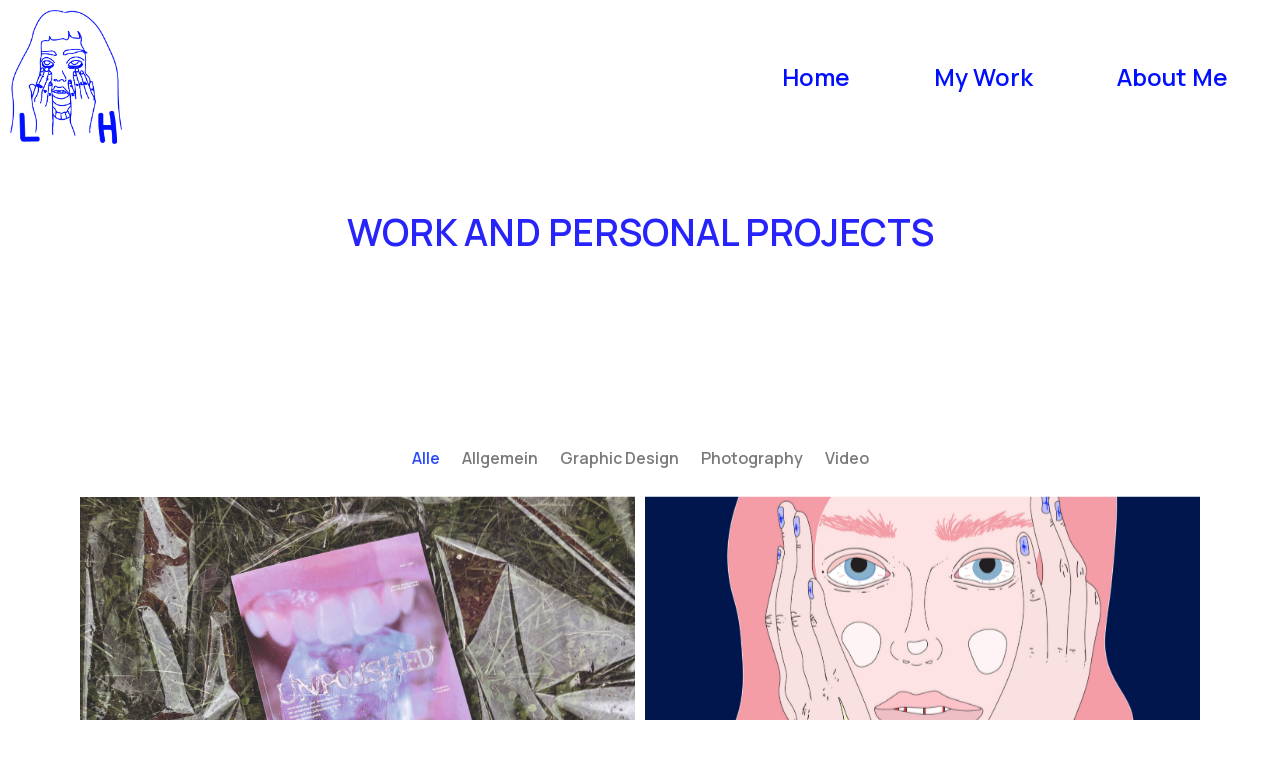

--- FILE ---
content_type: text/html; charset=UTF-8
request_url: https://www.leahaas.at/category/video/
body_size: 58852
content:
<!doctype html>
<html lang="de">
<head>
	<meta charset="UTF-8">
		<meta name="viewport" content="width=device-width, initial-scale=1">
	<link rel="profile" href="https://gmpg.org/xfn/11">
	<title>Video &#8211; Lea Haas</title>
<meta name='robots' content='max-image-preview:large' />
<link rel="alternate" type="application/rss+xml" title="Lea Haas &raquo; Feed" href="https://www.leahaas.at/feed/" />
<link rel="alternate" type="application/rss+xml" title="Lea Haas &raquo; Kommentar-Feed" href="https://www.leahaas.at/comments/feed/" />
<link rel="alternate" type="application/rss+xml" title="Lea Haas &raquo; Video Kategorie-Feed" href="https://www.leahaas.at/category/video/feed/" />
<style id='wp-img-auto-sizes-contain-inline-css'>
img:is([sizes=auto i],[sizes^="auto," i]){contain-intrinsic-size:3000px 1500px}
/*# sourceURL=wp-img-auto-sizes-contain-inline-css */
</style>
<style id='wp-emoji-styles-inline-css'>

	img.wp-smiley, img.emoji {
		display: inline !important;
		border: none !important;
		box-shadow: none !important;
		height: 1em !important;
		width: 1em !important;
		margin: 0 0.07em !important;
		vertical-align: -0.1em !important;
		background: none !important;
		padding: 0 !important;
	}
/*# sourceURL=wp-emoji-styles-inline-css */
</style>
<link rel='stylesheet' id='wp-block-library-css' href='https://www.leahaas.at/wp-includes/css/dist/block-library/style.min.css?ver=6.9' media='all' />
<style id='global-styles-inline-css'>
:root{--wp--preset--aspect-ratio--square: 1;--wp--preset--aspect-ratio--4-3: 4/3;--wp--preset--aspect-ratio--3-4: 3/4;--wp--preset--aspect-ratio--3-2: 3/2;--wp--preset--aspect-ratio--2-3: 2/3;--wp--preset--aspect-ratio--16-9: 16/9;--wp--preset--aspect-ratio--9-16: 9/16;--wp--preset--color--black: #000000;--wp--preset--color--cyan-bluish-gray: #abb8c3;--wp--preset--color--white: #ffffff;--wp--preset--color--pale-pink: #f78da7;--wp--preset--color--vivid-red: #cf2e2e;--wp--preset--color--luminous-vivid-orange: #ff6900;--wp--preset--color--luminous-vivid-amber: #fcb900;--wp--preset--color--light-green-cyan: #7bdcb5;--wp--preset--color--vivid-green-cyan: #00d084;--wp--preset--color--pale-cyan-blue: #8ed1fc;--wp--preset--color--vivid-cyan-blue: #0693e3;--wp--preset--color--vivid-purple: #9b51e0;--wp--preset--gradient--vivid-cyan-blue-to-vivid-purple: linear-gradient(135deg,rgb(6,147,227) 0%,rgb(155,81,224) 100%);--wp--preset--gradient--light-green-cyan-to-vivid-green-cyan: linear-gradient(135deg,rgb(122,220,180) 0%,rgb(0,208,130) 100%);--wp--preset--gradient--luminous-vivid-amber-to-luminous-vivid-orange: linear-gradient(135deg,rgb(252,185,0) 0%,rgb(255,105,0) 100%);--wp--preset--gradient--luminous-vivid-orange-to-vivid-red: linear-gradient(135deg,rgb(255,105,0) 0%,rgb(207,46,46) 100%);--wp--preset--gradient--very-light-gray-to-cyan-bluish-gray: linear-gradient(135deg,rgb(238,238,238) 0%,rgb(169,184,195) 100%);--wp--preset--gradient--cool-to-warm-spectrum: linear-gradient(135deg,rgb(74,234,220) 0%,rgb(151,120,209) 20%,rgb(207,42,186) 40%,rgb(238,44,130) 60%,rgb(251,105,98) 80%,rgb(254,248,76) 100%);--wp--preset--gradient--blush-light-purple: linear-gradient(135deg,rgb(255,206,236) 0%,rgb(152,150,240) 100%);--wp--preset--gradient--blush-bordeaux: linear-gradient(135deg,rgb(254,205,165) 0%,rgb(254,45,45) 50%,rgb(107,0,62) 100%);--wp--preset--gradient--luminous-dusk: linear-gradient(135deg,rgb(255,203,112) 0%,rgb(199,81,192) 50%,rgb(65,88,208) 100%);--wp--preset--gradient--pale-ocean: linear-gradient(135deg,rgb(255,245,203) 0%,rgb(182,227,212) 50%,rgb(51,167,181) 100%);--wp--preset--gradient--electric-grass: linear-gradient(135deg,rgb(202,248,128) 0%,rgb(113,206,126) 100%);--wp--preset--gradient--midnight: linear-gradient(135deg,rgb(2,3,129) 0%,rgb(40,116,252) 100%);--wp--preset--font-size--small: 13px;--wp--preset--font-size--medium: 20px;--wp--preset--font-size--large: 36px;--wp--preset--font-size--x-large: 42px;--wp--preset--spacing--20: 0.44rem;--wp--preset--spacing--30: 0.67rem;--wp--preset--spacing--40: 1rem;--wp--preset--spacing--50: 1.5rem;--wp--preset--spacing--60: 2.25rem;--wp--preset--spacing--70: 3.38rem;--wp--preset--spacing--80: 5.06rem;--wp--preset--shadow--natural: 6px 6px 9px rgba(0, 0, 0, 0.2);--wp--preset--shadow--deep: 12px 12px 50px rgba(0, 0, 0, 0.4);--wp--preset--shadow--sharp: 6px 6px 0px rgba(0, 0, 0, 0.2);--wp--preset--shadow--outlined: 6px 6px 0px -3px rgb(255, 255, 255), 6px 6px rgb(0, 0, 0);--wp--preset--shadow--crisp: 6px 6px 0px rgb(0, 0, 0);}:where(.is-layout-flex){gap: 0.5em;}:where(.is-layout-grid){gap: 0.5em;}body .is-layout-flex{display: flex;}.is-layout-flex{flex-wrap: wrap;align-items: center;}.is-layout-flex > :is(*, div){margin: 0;}body .is-layout-grid{display: grid;}.is-layout-grid > :is(*, div){margin: 0;}:where(.wp-block-columns.is-layout-flex){gap: 2em;}:where(.wp-block-columns.is-layout-grid){gap: 2em;}:where(.wp-block-post-template.is-layout-flex){gap: 1.25em;}:where(.wp-block-post-template.is-layout-grid){gap: 1.25em;}.has-black-color{color: var(--wp--preset--color--black) !important;}.has-cyan-bluish-gray-color{color: var(--wp--preset--color--cyan-bluish-gray) !important;}.has-white-color{color: var(--wp--preset--color--white) !important;}.has-pale-pink-color{color: var(--wp--preset--color--pale-pink) !important;}.has-vivid-red-color{color: var(--wp--preset--color--vivid-red) !important;}.has-luminous-vivid-orange-color{color: var(--wp--preset--color--luminous-vivid-orange) !important;}.has-luminous-vivid-amber-color{color: var(--wp--preset--color--luminous-vivid-amber) !important;}.has-light-green-cyan-color{color: var(--wp--preset--color--light-green-cyan) !important;}.has-vivid-green-cyan-color{color: var(--wp--preset--color--vivid-green-cyan) !important;}.has-pale-cyan-blue-color{color: var(--wp--preset--color--pale-cyan-blue) !important;}.has-vivid-cyan-blue-color{color: var(--wp--preset--color--vivid-cyan-blue) !important;}.has-vivid-purple-color{color: var(--wp--preset--color--vivid-purple) !important;}.has-black-background-color{background-color: var(--wp--preset--color--black) !important;}.has-cyan-bluish-gray-background-color{background-color: var(--wp--preset--color--cyan-bluish-gray) !important;}.has-white-background-color{background-color: var(--wp--preset--color--white) !important;}.has-pale-pink-background-color{background-color: var(--wp--preset--color--pale-pink) !important;}.has-vivid-red-background-color{background-color: var(--wp--preset--color--vivid-red) !important;}.has-luminous-vivid-orange-background-color{background-color: var(--wp--preset--color--luminous-vivid-orange) !important;}.has-luminous-vivid-amber-background-color{background-color: var(--wp--preset--color--luminous-vivid-amber) !important;}.has-light-green-cyan-background-color{background-color: var(--wp--preset--color--light-green-cyan) !important;}.has-vivid-green-cyan-background-color{background-color: var(--wp--preset--color--vivid-green-cyan) !important;}.has-pale-cyan-blue-background-color{background-color: var(--wp--preset--color--pale-cyan-blue) !important;}.has-vivid-cyan-blue-background-color{background-color: var(--wp--preset--color--vivid-cyan-blue) !important;}.has-vivid-purple-background-color{background-color: var(--wp--preset--color--vivid-purple) !important;}.has-black-border-color{border-color: var(--wp--preset--color--black) !important;}.has-cyan-bluish-gray-border-color{border-color: var(--wp--preset--color--cyan-bluish-gray) !important;}.has-white-border-color{border-color: var(--wp--preset--color--white) !important;}.has-pale-pink-border-color{border-color: var(--wp--preset--color--pale-pink) !important;}.has-vivid-red-border-color{border-color: var(--wp--preset--color--vivid-red) !important;}.has-luminous-vivid-orange-border-color{border-color: var(--wp--preset--color--luminous-vivid-orange) !important;}.has-luminous-vivid-amber-border-color{border-color: var(--wp--preset--color--luminous-vivid-amber) !important;}.has-light-green-cyan-border-color{border-color: var(--wp--preset--color--light-green-cyan) !important;}.has-vivid-green-cyan-border-color{border-color: var(--wp--preset--color--vivid-green-cyan) !important;}.has-pale-cyan-blue-border-color{border-color: var(--wp--preset--color--pale-cyan-blue) !important;}.has-vivid-cyan-blue-border-color{border-color: var(--wp--preset--color--vivid-cyan-blue) !important;}.has-vivid-purple-border-color{border-color: var(--wp--preset--color--vivid-purple) !important;}.has-vivid-cyan-blue-to-vivid-purple-gradient-background{background: var(--wp--preset--gradient--vivid-cyan-blue-to-vivid-purple) !important;}.has-light-green-cyan-to-vivid-green-cyan-gradient-background{background: var(--wp--preset--gradient--light-green-cyan-to-vivid-green-cyan) !important;}.has-luminous-vivid-amber-to-luminous-vivid-orange-gradient-background{background: var(--wp--preset--gradient--luminous-vivid-amber-to-luminous-vivid-orange) !important;}.has-luminous-vivid-orange-to-vivid-red-gradient-background{background: var(--wp--preset--gradient--luminous-vivid-orange-to-vivid-red) !important;}.has-very-light-gray-to-cyan-bluish-gray-gradient-background{background: var(--wp--preset--gradient--very-light-gray-to-cyan-bluish-gray) !important;}.has-cool-to-warm-spectrum-gradient-background{background: var(--wp--preset--gradient--cool-to-warm-spectrum) !important;}.has-blush-light-purple-gradient-background{background: var(--wp--preset--gradient--blush-light-purple) !important;}.has-blush-bordeaux-gradient-background{background: var(--wp--preset--gradient--blush-bordeaux) !important;}.has-luminous-dusk-gradient-background{background: var(--wp--preset--gradient--luminous-dusk) !important;}.has-pale-ocean-gradient-background{background: var(--wp--preset--gradient--pale-ocean) !important;}.has-electric-grass-gradient-background{background: var(--wp--preset--gradient--electric-grass) !important;}.has-midnight-gradient-background{background: var(--wp--preset--gradient--midnight) !important;}.has-small-font-size{font-size: var(--wp--preset--font-size--small) !important;}.has-medium-font-size{font-size: var(--wp--preset--font-size--medium) !important;}.has-large-font-size{font-size: var(--wp--preset--font-size--large) !important;}.has-x-large-font-size{font-size: var(--wp--preset--font-size--x-large) !important;}
/*# sourceURL=global-styles-inline-css */
</style>

<style id='classic-theme-styles-inline-css'>
/*! This file is auto-generated */
.wp-block-button__link{color:#fff;background-color:#32373c;border-radius:9999px;box-shadow:none;text-decoration:none;padding:calc(.667em + 2px) calc(1.333em + 2px);font-size:1.125em}.wp-block-file__button{background:#32373c;color:#fff;text-decoration:none}
/*# sourceURL=/wp-includes/css/classic-themes.min.css */
</style>
<link rel='stylesheet' id='c4wp-public-css' href='https://www.leahaas.at/wp-content/plugins/wp-captcha//assets/css/c4wp-public.css?ver=6.9' media='all' />
<link rel='stylesheet' id='hello-elementor-css' href='https://www.leahaas.at/wp-content/themes/hello-elementor/style.min.css?ver=2.6.1' media='all' />
<link rel='stylesheet' id='hello-elementor-theme-style-css' href='https://www.leahaas.at/wp-content/themes/hello-elementor/theme.min.css?ver=2.6.1' media='all' />
<link rel='stylesheet' id='elementor-frontend-css' href='https://www.leahaas.at/wp-content/plugins/elementor/assets/css/frontend-lite.min.css?ver=3.9.2' media='all' />
<link rel='stylesheet' id='elementor-post-151-css' href='https://www.leahaas.at/wp-content/uploads/elementor/css/post-151.css?ver=1673266189' media='all' />
<link rel='stylesheet' id='elementor-icons-css' href='https://www.leahaas.at/wp-content/plugins/elementor/assets/lib/eicons/css/elementor-icons.min.css?ver=5.16.0' media='all' />
<link rel='stylesheet' id='elementor-pro-css' href='https://www.leahaas.at/wp-content/plugins/elementor-pro/assets/css/frontend-lite.min.css?ver=3.9.2' media='all' />
<link rel='stylesheet' id='elementor-global-css' href='https://www.leahaas.at/wp-content/uploads/elementor/css/global.css?ver=1673266189' media='all' />
<link rel='stylesheet' id='elementor-post-232-css' href='https://www.leahaas.at/wp-content/uploads/elementor/css/post-232.css?ver=1673266189' media='all' />
<link rel='stylesheet' id='elementor-post-429-css' href='https://www.leahaas.at/wp-content/uploads/elementor/css/post-429.css?ver=1673267045' media='all' />
<link rel='stylesheet' id='elementor-post-400-css' href='https://www.leahaas.at/wp-content/uploads/elementor/css/post-400.css?ver=1685096864' media='all' />
<link rel='stylesheet' id='google-fonts-1-css' href='https://fonts.googleapis.com/css?family=Roboto%3A100%2C100italic%2C200%2C200italic%2C300%2C300italic%2C400%2C400italic%2C500%2C500italic%2C600%2C600italic%2C700%2C700italic%2C800%2C800italic%2C900%2C900italic%7CRoboto+Slab%3A100%2C100italic%2C200%2C200italic%2C300%2C300italic%2C400%2C400italic%2C500%2C500italic%2C600%2C600italic%2C700%2C700italic%2C800%2C800italic%2C900%2C900italic%7CManrope%3A100%2C100italic%2C200%2C200italic%2C300%2C300italic%2C400%2C400italic%2C500%2C500italic%2C600%2C600italic%2C700%2C700italic%2C800%2C800italic%2C900%2C900italic%7COverpass%3A100%2C100italic%2C200%2C200italic%2C300%2C300italic%2C400%2C400italic%2C500%2C500italic%2C600%2C600italic%2C700%2C700italic%2C800%2C800italic%2C900%2C900italic&#038;display=swap&#038;ver=6.9' media='all' />
<link rel='stylesheet' id='elementor-icons-shared-0-css' href='https://www.leahaas.at/wp-content/plugins/elementor/assets/lib/font-awesome/css/fontawesome.min.css?ver=5.15.3' media='all' />
<link rel='stylesheet' id='elementor-icons-fa-solid-css' href='https://www.leahaas.at/wp-content/plugins/elementor/assets/lib/font-awesome/css/solid.min.css?ver=5.15.3' media='all' />
<link rel='stylesheet' id='elementor-icons-fa-brands-css' href='https://www.leahaas.at/wp-content/plugins/elementor/assets/lib/font-awesome/css/brands.min.css?ver=5.15.3' media='all' />
<link rel="preconnect" href="https://fonts.gstatic.com/" crossorigin><script src="https://www.leahaas.at/wp-includes/js/jquery/jquery.min.js?ver=3.7.1" id="jquery-core-js"></script>
<script src="https://www.leahaas.at/wp-includes/js/jquery/jquery-migrate.min.js?ver=3.4.1" id="jquery-migrate-js"></script>
<script src="https://www.leahaas.at/wp-content/plugins/wp-captcha//assets/js/c4wp-public.js?ver=6.9" id="c4wp-public-js"></script>
<link rel="EditURI" type="application/rsd+xml" title="RSD" href="https://www.leahaas.at/xmlrpc.php?rsd" />
<meta name="generator" content="WordPress 6.9" />
<link rel="icon" href="https://www.leahaas.at/wp-content/uploads/2022/12/Asset-2@3x-2-150x150.png" sizes="32x32" />
<link rel="icon" href="https://www.leahaas.at/wp-content/uploads/2022/12/Asset-2@3x-2.png" sizes="192x192" />
<link rel="apple-touch-icon" href="https://www.leahaas.at/wp-content/uploads/2022/12/Asset-2@3x-2.png" />
<meta name="msapplication-TileImage" content="https://www.leahaas.at/wp-content/uploads/2022/12/Asset-2@3x-2.png" />
<link rel='stylesheet' id='e-animations-css' href='https://www.leahaas.at/wp-content/plugins/elementor/assets/lib/animations/animations.min.css?ver=3.9.2' media='all' />
</head>
<body class="archive category category-video category-25 wp-custom-logo wp-theme-hello-elementor elementor-default elementor-template-full-width elementor-kit-151 elementor-page-400">


<a class="skip-link screen-reader-text" href="#content">
	Zum Inhalt wechseln</a>

		<div data-elementor-type="header" data-elementor-id="232" class="elementor elementor-232 elementor-location-header">
								<section class="elementor-section elementor-top-section elementor-element elementor-element-e605eb0 elementor-section-height-min-height elementor-section-boxed elementor-section-height-default elementor-section-items-middle" data-id="e605eb0" data-element_type="section">
						<div class="elementor-container elementor-column-gap-default">
					<div class="elementor-column elementor-col-50 elementor-top-column elementor-element elementor-element-485d9c7" data-id="485d9c7" data-element_type="column">
			<div class="elementor-widget-wrap elementor-element-populated">
								<div class="elementor-element elementor-element-ca7dffa elementor-widget elementor-widget-theme-site-logo elementor-widget-image" data-id="ca7dffa" data-element_type="widget" data-widget_type="theme-site-logo.default">
				<div class="elementor-widget-container">
			<style>/*! elementor - v3.9.2 - 21-12-2022 */
.elementor-widget-image{text-align:center}.elementor-widget-image a{display:inline-block}.elementor-widget-image a img[src$=".svg"]{width:48px}.elementor-widget-image img{vertical-align:middle;display:inline-block}</style>													<a href="https://www.leahaas.at">
							<img width="349" height="419" src="https://www.leahaas.at/wp-content/uploads/2022/12/Asset-2@3x-2.png" class="attachment-full size-full wp-image-824" alt="" srcset="https://www.leahaas.at/wp-content/uploads/2022/12/Asset-2@3x-2.png 349w, https://www.leahaas.at/wp-content/uploads/2022/12/Asset-2@3x-2-250x300.png 250w" sizes="(max-width: 349px) 100vw, 349px" />								</a>
															</div>
				</div>
					</div>
		</div>
				<div class="elementor-column elementor-col-50 elementor-top-column elementor-element elementor-element-7db7a4e" data-id="7db7a4e" data-element_type="column">
			<div class="elementor-widget-wrap elementor-element-populated">
								<div class="elementor-element elementor-element-82d2969 elementor-nav-menu__align-right elementor-nav-menu--dropdown-tablet elementor-nav-menu__text-align-aside elementor-nav-menu--toggle elementor-nav-menu--burger elementor-widget elementor-widget-nav-menu" data-id="82d2969" data-element_type="widget" data-settings="{&quot;layout&quot;:&quot;horizontal&quot;,&quot;submenu_icon&quot;:{&quot;value&quot;:&quot;&lt;i class=\&quot;fas fa-caret-down\&quot;&gt;&lt;\/i&gt;&quot;,&quot;library&quot;:&quot;fa-solid&quot;},&quot;toggle&quot;:&quot;burger&quot;}" data-widget_type="nav-menu.default">
				<div class="elementor-widget-container">
			<link rel="stylesheet" href="https://www.leahaas.at/wp-content/plugins/elementor-pro/assets/css/widget-nav-menu.min.css">			<nav migration_allowed="1" migrated="0" class="elementor-nav-menu--main elementor-nav-menu__container elementor-nav-menu--layout-horizontal e--pointer-none">
				<ul id="menu-1-82d2969" class="elementor-nav-menu"><li class="menu-item menu-item-type-post_type menu-item-object-page menu-item-home menu-item-266"><a href="https://www.leahaas.at/" class="elementor-item">Home</a></li>
<li class="menu-item menu-item-type-post_type menu-item-object-page current_page_parent menu-item-265"><a href="https://www.leahaas.at/my-work/" class="elementor-item">My Work</a></li>
<li class="menu-item menu-item-type-post_type menu-item-object-page menu-item-264"><a href="https://www.leahaas.at/about-me/" class="elementor-item">About Me</a></li>
</ul>			</nav>
					<div class="elementor-menu-toggle" role="button" tabindex="0" aria-label="Menü Umschalter" aria-expanded="false">
			<i aria-hidden="true" role="presentation" class="elementor-menu-toggle__icon--open eicon-menu-bar"></i><i aria-hidden="true" role="presentation" class="elementor-menu-toggle__icon--close eicon-close"></i>			<span class="elementor-screen-only">Menü</span>
		</div>
					<nav class="elementor-nav-menu--dropdown elementor-nav-menu__container" aria-hidden="true">
				<ul id="menu-2-82d2969" class="elementor-nav-menu"><li class="menu-item menu-item-type-post_type menu-item-object-page menu-item-home menu-item-266"><a href="https://www.leahaas.at/" class="elementor-item" tabindex="-1">Home</a></li>
<li class="menu-item menu-item-type-post_type menu-item-object-page current_page_parent menu-item-265"><a href="https://www.leahaas.at/my-work/" class="elementor-item" tabindex="-1">My Work</a></li>
<li class="menu-item menu-item-type-post_type menu-item-object-page menu-item-264"><a href="https://www.leahaas.at/about-me/" class="elementor-item" tabindex="-1">About Me</a></li>
</ul>			</nav>
				</div>
				</div>
					</div>
		</div>
							</div>
		</section>
						</div>
				<div data-elementor-type="archive" data-elementor-id="400" class="elementor elementor-400 elementor-location-archive">
								<section class="elementor-section elementor-top-section elementor-element elementor-element-eb7c8cf elementor-section-boxed elementor-section-height-default elementor-section-height-default" data-id="eb7c8cf" data-element_type="section">
						<div class="elementor-container elementor-column-gap-default">
					<div class="elementor-column elementor-col-100 elementor-top-column elementor-element elementor-element-3cbe74c" data-id="3cbe74c" data-element_type="column">
			<div class="elementor-widget-wrap elementor-element-populated">
								<div class="elementor-element elementor-element-613f7aa elementor-widget elementor-widget-heading" data-id="613f7aa" data-element_type="widget" data-widget_type="heading.default">
				<div class="elementor-widget-container">
			<style>/*! elementor - v3.9.2 - 21-12-2022 */
.elementor-heading-title{padding:0;margin:0;line-height:1}.elementor-widget-heading .elementor-heading-title[class*=elementor-size-]>a{color:inherit;font-size:inherit;line-height:inherit}.elementor-widget-heading .elementor-heading-title.elementor-size-small{font-size:15px}.elementor-widget-heading .elementor-heading-title.elementor-size-medium{font-size:19px}.elementor-widget-heading .elementor-heading-title.elementor-size-large{font-size:29px}.elementor-widget-heading .elementor-heading-title.elementor-size-xl{font-size:39px}.elementor-widget-heading .elementor-heading-title.elementor-size-xxl{font-size:59px}</style><h2 class="elementor-heading-title elementor-size-default">WORK AND PERSONAL PROJECTS</h2>		</div>
				</div>
				<div class="elementor-element elementor-element-c8e6d33 elementor-grid-2 elementor-grid-tablet-2 elementor-grid-mobile-1 elementor-widget elementor-widget-portfolio" data-id="c8e6d33" data-element_type="widget" data-settings="{&quot;columns&quot;:&quot;2&quot;,&quot;item_ratio&quot;:{&quot;unit&quot;:&quot;px&quot;,&quot;size&quot;:0.71,&quot;sizes&quot;:[]},&quot;row_gap&quot;:{&quot;unit&quot;:&quot;px&quot;,&quot;size&quot;:10,&quot;sizes&quot;:[]},&quot;motion_fx_motion_fx_scrolling&quot;:&quot;yes&quot;,&quot;motion_fx_translateY_effect&quot;:&quot;yes&quot;,&quot;motion_fx_translateY_speed&quot;:{&quot;unit&quot;:&quot;px&quot;,&quot;size&quot;:2.6,&quot;sizes&quot;:[]},&quot;columns_tablet&quot;:&quot;2&quot;,&quot;columns_mobile&quot;:&quot;1&quot;,&quot;item_gap&quot;:{&quot;unit&quot;:&quot;px&quot;,&quot;size&quot;:&quot;&quot;,&quot;sizes&quot;:[]},&quot;motion_fx_translateY_affectedRange&quot;:{&quot;unit&quot;:&quot;%&quot;,&quot;size&quot;:&quot;&quot;,&quot;sizes&quot;:{&quot;start&quot;:0,&quot;end&quot;:100}},&quot;motion_fx_devices&quot;:[&quot;desktop&quot;,&quot;tablet&quot;,&quot;mobile&quot;]}" data-widget_type="portfolio.default">
				<div class="elementor-widget-container">
			<link rel="stylesheet" href="https://www.leahaas.at/wp-content/plugins/elementor-pro/assets/css/widget-posts.min.css">		<ul class="elementor-portfolio__filters">
			<li class="elementor-portfolio__filter elementor-active" data-filter="__all">Alle</li>
							<li class="elementor-portfolio__filter" data-filter="1">Allgemein</li>
							<li class="elementor-portfolio__filter" data-filter="23">Graphic Design</li>
							<li class="elementor-portfolio__filter" data-filter="24">Photography</li>
							<li class="elementor-portfolio__filter" data-filter="25">Video</li>
					</ul>
				<div class="elementor-portfolio elementor-grid elementor-posts-container">
				<article class="elementor-portfolio-item elementor-post elementor-filter-1 post-1011 post type-post status-publish format-standard has-post-thumbnail hentry category-allgemein">
			<a class="elementor-post__thumbnail__link" href="https://www.leahaas.at/un-polished-2/">
				<div class="elementor-portfolio-item__img elementor-post__thumbnail">
			<img width="2560" height="1975" src="https://www.leahaas.at/wp-content/uploads/2025/01/FH_JOANNEUM_IND20_Lea-Haas_Bachelorarbeit_UnPolished_08-scaled.jpg" class="attachment-full size-full wp-image-992" alt="" srcset="https://www.leahaas.at/wp-content/uploads/2025/01/FH_JOANNEUM_IND20_Lea-Haas_Bachelorarbeit_UnPolished_08-scaled.jpg 2560w, https://www.leahaas.at/wp-content/uploads/2025/01/FH_JOANNEUM_IND20_Lea-Haas_Bachelorarbeit_UnPolished_08-300x231.jpg 300w, https://www.leahaas.at/wp-content/uploads/2025/01/FH_JOANNEUM_IND20_Lea-Haas_Bachelorarbeit_UnPolished_08-1024x790.jpg 1024w, https://www.leahaas.at/wp-content/uploads/2025/01/FH_JOANNEUM_IND20_Lea-Haas_Bachelorarbeit_UnPolished_08-768x592.jpg 768w, https://www.leahaas.at/wp-content/uploads/2025/01/FH_JOANNEUM_IND20_Lea-Haas_Bachelorarbeit_UnPolished_08-1536x1185.jpg 1536w, https://www.leahaas.at/wp-content/uploads/2025/01/FH_JOANNEUM_IND20_Lea-Haas_Bachelorarbeit_UnPolished_08-2048x1580.jpg 2048w" sizes="(max-width: 2560px) 100vw, 2560px" />		</div>
				<div class="elementor-portfolio-item__overlay">
				<h2 class="elementor-portfolio-item__title">
		un/polished		</h2>
				</div>
				</a>
		</article>
				<article class="elementor-portfolio-item elementor-post elementor-filter-25 post-1009 post type-post status-publish format-standard has-post-thumbnail hentry category-video">
			<a class="elementor-post__thumbnail__link" href="https://www.leahaas.at/cashmachine/">
				<div class="elementor-portfolio-item__img elementor-post__thumbnail">
			<img width="1441" height="2560" src="https://www.leahaas.at/wp-content/uploads/2025/01/win-scaled.jpg" class="attachment-full size-full wp-image-994" alt="" srcset="https://www.leahaas.at/wp-content/uploads/2025/01/win-scaled.jpg 1441w, https://www.leahaas.at/wp-content/uploads/2025/01/win-169x300.jpg 169w, https://www.leahaas.at/wp-content/uploads/2025/01/win-576x1024.jpg 576w, https://www.leahaas.at/wp-content/uploads/2025/01/win-768x1365.jpg 768w, https://www.leahaas.at/wp-content/uploads/2025/01/win-864x1536.jpg 864w, https://www.leahaas.at/wp-content/uploads/2025/01/win-1152x2048.jpg 1152w" sizes="(max-width: 1441px) 100vw, 1441px" />		</div>
				<div class="elementor-portfolio-item__overlay">
				<h2 class="elementor-portfolio-item__title">
		CashMachine		</h2>
				</div>
				</a>
		</article>
				<article class="elementor-portfolio-item elementor-post elementor-filter-25 post-1004 post type-post status-publish format-standard has-post-thumbnail hentry category-video">
			<a class="elementor-post__thumbnail__link" href="https://www.leahaas.at/60fpsbabes/">
				<div class="elementor-portfolio-item__img elementor-post__thumbnail">
			<img width="2126" height="1476" src="https://www.leahaas.at/wp-content/uploads/2025/01/Screenshot-2025-01-28-at-16.03.04.png" class="attachment-full size-full wp-image-1006" alt="" srcset="https://www.leahaas.at/wp-content/uploads/2025/01/Screenshot-2025-01-28-at-16.03.04.png 2126w, https://www.leahaas.at/wp-content/uploads/2025/01/Screenshot-2025-01-28-at-16.03.04-300x208.png 300w, https://www.leahaas.at/wp-content/uploads/2025/01/Screenshot-2025-01-28-at-16.03.04-1024x711.png 1024w, https://www.leahaas.at/wp-content/uploads/2025/01/Screenshot-2025-01-28-at-16.03.04-768x533.png 768w, https://www.leahaas.at/wp-content/uploads/2025/01/Screenshot-2025-01-28-at-16.03.04-1536x1066.png 1536w, https://www.leahaas.at/wp-content/uploads/2025/01/Screenshot-2025-01-28-at-16.03.04-2048x1422.png 2048w" sizes="(max-width: 2126px) 100vw, 2126px" />		</div>
				<div class="elementor-portfolio-item__overlay">
				<h2 class="elementor-portfolio-item__title">
		60FpsBabes		</h2>
				</div>
				</a>
		</article>
				<article class="elementor-portfolio-item elementor-post elementor-filter-25 post-909 post type-post status-publish format-standard has-post-thumbnail hentry category-video">
			<a class="elementor-post__thumbnail__link" href="https://www.leahaas.at/nightmares/">
				<div class="elementor-portfolio-item__img elementor-post__thumbnail">
			<img width="1920" height="1080" src="https://www.leahaas.at/wp-content/uploads/2023/05/thumbnail8.jpg" class="attachment-full size-full wp-image-911" alt="" srcset="https://www.leahaas.at/wp-content/uploads/2023/05/thumbnail8.jpg 1920w, https://www.leahaas.at/wp-content/uploads/2023/05/thumbnail8-300x169.jpg 300w, https://www.leahaas.at/wp-content/uploads/2023/05/thumbnail8-1024x576.jpg 1024w, https://www.leahaas.at/wp-content/uploads/2023/05/thumbnail8-768x432.jpg 768w, https://www.leahaas.at/wp-content/uploads/2023/05/thumbnail8-1536x864.jpg 1536w" sizes="(max-width: 1920px) 100vw, 1920px" />		</div>
				<div class="elementor-portfolio-item__overlay">
				<h2 class="elementor-portfolio-item__title">
		Nightmares		</h2>
				</div>
				</a>
		</article>
				<article class="elementor-portfolio-item elementor-post elementor-filter-25 post-883 post type-post status-publish format-standard has-post-thumbnail hentry category-video">
			<a class="elementor-post__thumbnail__link" href="https://www.leahaas.at/in-the-dark/">
				<div class="elementor-portfolio-item__img elementor-post__thumbnail">
			<img width="1600" height="900" src="https://www.leahaas.at/wp-content/uploads/2023/05/WhatsApp-Image-2023-01-12-at-12.00.00.jpeg" class="attachment-full size-full wp-image-885" alt="" srcset="https://www.leahaas.at/wp-content/uploads/2023/05/WhatsApp-Image-2023-01-12-at-12.00.00.jpeg 1600w, https://www.leahaas.at/wp-content/uploads/2023/05/WhatsApp-Image-2023-01-12-at-12.00.00-300x169.jpeg 300w, https://www.leahaas.at/wp-content/uploads/2023/05/WhatsApp-Image-2023-01-12-at-12.00.00-1024x576.jpeg 1024w, https://www.leahaas.at/wp-content/uploads/2023/05/WhatsApp-Image-2023-01-12-at-12.00.00-768x432.jpeg 768w, https://www.leahaas.at/wp-content/uploads/2023/05/WhatsApp-Image-2023-01-12-at-12.00.00-1536x864.jpeg 1536w" sizes="(max-width: 1600px) 100vw, 1600px" />		</div>
				<div class="elementor-portfolio-item__overlay">
				<h2 class="elementor-portfolio-item__title">
		In the dark		</h2>
				</div>
				</a>
		</article>
				<article class="elementor-portfolio-item elementor-post elementor-filter-23 post-493 post type-post status-publish format-standard has-post-thumbnail hentry category-graphic-design">
			<a class="elementor-post__thumbnail__link" href="https://www.leahaas.at/heart/">
				<div class="elementor-portfolio-item__img elementor-post__thumbnail">
			<img width="4000" height="2667" src="https://www.leahaas.at/wp-content/uploads/2022/12/heart_poster.png" class="attachment-full size-full wp-image-494" alt="" srcset="https://www.leahaas.at/wp-content/uploads/2022/12/heart_poster.png 4000w, https://www.leahaas.at/wp-content/uploads/2022/12/heart_poster-300x200.png 300w, https://www.leahaas.at/wp-content/uploads/2022/12/heart_poster-1024x683.png 1024w, https://www.leahaas.at/wp-content/uploads/2022/12/heart_poster-768x512.png 768w, https://www.leahaas.at/wp-content/uploads/2022/12/heart_poster-1536x1024.png 1536w, https://www.leahaas.at/wp-content/uploads/2022/12/heart_poster-2048x1366.png 2048w" sizes="(max-width: 4000px) 100vw, 4000px" />		</div>
				<div class="elementor-portfolio-item__overlay">
				<h2 class="elementor-portfolio-item__title">
		Your Place In My Heart		</h2>
				</div>
				</a>
		</article>
				<article class="elementor-portfolio-item elementor-post elementor-filter-24 post-486 post type-post status-publish format-standard has-post-thumbnail hentry category-photography">
			<a class="elementor-post__thumbnail__link" href="https://www.leahaas.at/vicki-dimai/">
				<div class="elementor-portfolio-item__img elementor-post__thumbnail">
			<img width="1707" height="2560" src="https://www.leahaas.at/wp-content/uploads/2022/12/VDI04264-2-scaled.jpg" class="attachment-full size-full wp-image-489" alt="" srcset="https://www.leahaas.at/wp-content/uploads/2022/12/VDI04264-2-scaled.jpg 1707w, https://www.leahaas.at/wp-content/uploads/2022/12/VDI04264-2-200x300.jpg 200w, https://www.leahaas.at/wp-content/uploads/2022/12/VDI04264-2-683x1024.jpg 683w, https://www.leahaas.at/wp-content/uploads/2022/12/VDI04264-2-768x1152.jpg 768w, https://www.leahaas.at/wp-content/uploads/2022/12/VDI04264-2-1024x1536.jpg 1024w, https://www.leahaas.at/wp-content/uploads/2022/12/VDI04264-2-1365x2048.jpg 1365w" sizes="(max-width: 1707px) 100vw, 1707px" />		</div>
				<div class="elementor-portfolio-item__overlay">
				<h2 class="elementor-portfolio-item__title">
		Vicki Dimai		</h2>
				</div>
				</a>
		</article>
				<article class="elementor-portfolio-item elementor-post elementor-filter-25 post-483 post type-post status-publish format-standard has-post-thumbnail hentry category-video">
			<a class="elementor-post__thumbnail__link" href="https://www.leahaas.at/widenoize-documentary/">
				<div class="elementor-portfolio-item__img elementor-post__thumbnail">
			<img width="1920" height="1080" src="https://www.leahaas.at/wp-content/uploads/2022/12/wn.png" class="attachment-full size-full wp-image-484" alt="" srcset="https://www.leahaas.at/wp-content/uploads/2022/12/wn.png 1920w, https://www.leahaas.at/wp-content/uploads/2022/12/wn-300x169.png 300w, https://www.leahaas.at/wp-content/uploads/2022/12/wn-1024x576.png 1024w, https://www.leahaas.at/wp-content/uploads/2022/12/wn-768x432.png 768w, https://www.leahaas.at/wp-content/uploads/2022/12/wn-1536x864.png 1536w" sizes="(max-width: 1920px) 100vw, 1920px" />		</div>
				<div class="elementor-portfolio-item__overlay">
				<h2 class="elementor-portfolio-item__title">
		Widenoize Documentary		</h2>
				</div>
				</a>
		</article>
				<article class="elementor-portfolio-item elementor-post elementor-filter-24 post-481 post type-post status-publish format-standard has-post-thumbnail hentry category-photography">
			<a class="elementor-post__thumbnail__link" href="https://www.leahaas.at/salz-kampagne/">
				<div class="elementor-portfolio-item__img elementor-post__thumbnail">
			<img width="2560" height="1707" src="https://www.leahaas.at/wp-content/uploads/2022/12/DSC09353-scaled.jpg" class="attachment-full size-full wp-image-639" alt="" srcset="https://www.leahaas.at/wp-content/uploads/2022/12/DSC09353-scaled.jpg 2560w, https://www.leahaas.at/wp-content/uploads/2022/12/DSC09353-300x200.jpg 300w, https://www.leahaas.at/wp-content/uploads/2022/12/DSC09353-1024x683.jpg 1024w, https://www.leahaas.at/wp-content/uploads/2022/12/DSC09353-768x512.jpg 768w, https://www.leahaas.at/wp-content/uploads/2022/12/DSC09353-1536x1024.jpg 1536w, https://www.leahaas.at/wp-content/uploads/2022/12/DSC09353-2048x1365.jpg 2048w" sizes="(max-width: 2560px) 100vw, 2560px" />		</div>
				<div class="elementor-portfolio-item__overlay">
				<h2 class="elementor-portfolio-item__title">
		SALZ Kampagne		</h2>
				</div>
				</a>
		</article>
				<article class="elementor-portfolio-item elementor-post elementor-filter-25 post-478 post type-post status-publish format-standard has-post-thumbnail hentry category-video">
			<a class="elementor-post__thumbnail__link" href="https://www.leahaas.at/international-design-week/">
				<div class="elementor-portfolio-item__img elementor-post__thumbnail">
			<img width="1920" height="982" src="https://www.leahaas.at/wp-content/uploads/2022/12/thudw.png" class="attachment-full size-full wp-image-479" alt="" srcset="https://www.leahaas.at/wp-content/uploads/2022/12/thudw.png 1920w, https://www.leahaas.at/wp-content/uploads/2022/12/thudw-300x153.png 300w, https://www.leahaas.at/wp-content/uploads/2022/12/thudw-1024x524.png 1024w, https://www.leahaas.at/wp-content/uploads/2022/12/thudw-768x393.png 768w, https://www.leahaas.at/wp-content/uploads/2022/12/thudw-1536x786.png 1536w" sizes="(max-width: 1920px) 100vw, 1920px" />		</div>
				<div class="elementor-portfolio-item__overlay">
				<h2 class="elementor-portfolio-item__title">
		International Design Week		</h2>
				</div>
				</a>
		</article>
				<article class="elementor-portfolio-item elementor-post elementor-filter-24 post-476 post type-post status-publish format-standard has-post-thumbnail hentry category-photography">
			<a class="elementor-post__thumbnail__link" href="https://www.leahaas.at/tragedy-of-the-opera/">
				<div class="elementor-portfolio-item__img elementor-post__thumbnail">
			<img width="2560" height="1707" src="https://www.leahaas.at/wp-content/uploads/2022/12/foto8-scaled.jpg" class="attachment-full size-full wp-image-403" alt="" srcset="https://www.leahaas.at/wp-content/uploads/2022/12/foto8-scaled.jpg 2560w, https://www.leahaas.at/wp-content/uploads/2022/12/foto8-300x200.jpg 300w, https://www.leahaas.at/wp-content/uploads/2022/12/foto8-1024x683.jpg 1024w, https://www.leahaas.at/wp-content/uploads/2022/12/foto8-768x512.jpg 768w, https://www.leahaas.at/wp-content/uploads/2022/12/foto8-1536x1024.jpg 1536w, https://www.leahaas.at/wp-content/uploads/2022/12/foto8-2048x1365.jpg 2048w" sizes="(max-width: 2560px) 100vw, 2560px" />		</div>
				<div class="elementor-portfolio-item__overlay">
				<h2 class="elementor-portfolio-item__title">
		Tragedy of the Opera		</h2>
				</div>
				</a>
		</article>
				<article class="elementor-portfolio-item elementor-post elementor-filter-23 post-473 post type-post status-publish format-standard has-post-thumbnail hentry category-graphic-design">
			<a class="elementor-post__thumbnail__link" href="https://www.leahaas.at/frog-shirt/">
				<div class="elementor-portfolio-item__img elementor-post__thumbnail">
			<img width="2560" height="1920" src="https://www.leahaas.at/wp-content/uploads/2022/12/shirt_mockup_2-scaled.jpg" class="attachment-full size-full wp-image-474" alt="" srcset="https://www.leahaas.at/wp-content/uploads/2022/12/shirt_mockup_2-scaled.jpg 2560w, https://www.leahaas.at/wp-content/uploads/2022/12/shirt_mockup_2-300x225.jpg 300w, https://www.leahaas.at/wp-content/uploads/2022/12/shirt_mockup_2-1024x768.jpg 1024w, https://www.leahaas.at/wp-content/uploads/2022/12/shirt_mockup_2-768x576.jpg 768w, https://www.leahaas.at/wp-content/uploads/2022/12/shirt_mockup_2-1536x1152.jpg 1536w, https://www.leahaas.at/wp-content/uploads/2022/12/shirt_mockup_2-2048x1536.jpg 2048w" sizes="(max-width: 2560px) 100vw, 2560px" />		</div>
				<div class="elementor-portfolio-item__overlay">
				<h2 class="elementor-portfolio-item__title">
		Frog Shirt		</h2>
				</div>
				</a>
		</article>
				<article class="elementor-portfolio-item elementor-post elementor-filter-23 post-249 post type-post status-publish format-standard has-post-thumbnail hentry category-graphic-design">
			<a class="elementor-post__thumbnail__link" href="https://www.leahaas.at/merchdesign/">
				<div class="elementor-portfolio-item__img elementor-post__thumbnail">
			<img width="1440" height="2160" src="https://www.leahaas.at/wp-content/uploads/2022/12/shirt_black.png" class="attachment-full size-full wp-image-251" alt="" srcset="https://www.leahaas.at/wp-content/uploads/2022/12/shirt_black.png 1440w, https://www.leahaas.at/wp-content/uploads/2022/12/shirt_black-200x300.png 200w, https://www.leahaas.at/wp-content/uploads/2022/12/shirt_black-683x1024.png 683w, https://www.leahaas.at/wp-content/uploads/2022/12/shirt_black-768x1152.png 768w, https://www.leahaas.at/wp-content/uploads/2022/12/shirt_black-1024x1536.png 1024w, https://www.leahaas.at/wp-content/uploads/2022/12/shirt_black-1365x2048.png 1365w" sizes="(max-width: 1440px) 100vw, 1440px" />		</div>
				<div class="elementor-portfolio-item__overlay">
				<h2 class="elementor-portfolio-item__title">
		Neryvice		</h2>
				</div>
				</a>
		</article>
				<article class="elementor-portfolio-item elementor-post elementor-filter-23 post-242 post type-post status-publish format-standard has-post-thumbnail hentry category-graphic-design">
			<a class="elementor-post__thumbnail__link" href="https://www.leahaas.at/melodrama-typeface/">
				<div class="elementor-portfolio-item__img elementor-post__thumbnail">
			<img width="2560" height="2560" src="https://www.leahaas.at/wp-content/uploads/2022/12/poster-1-scaled.jpg" class="attachment-full size-full wp-image-848" alt="" srcset="https://www.leahaas.at/wp-content/uploads/2022/12/poster-1-scaled.jpg 2560w, https://www.leahaas.at/wp-content/uploads/2022/12/poster-1-300x300.jpg 300w, https://www.leahaas.at/wp-content/uploads/2022/12/poster-1-1024x1024.jpg 1024w, https://www.leahaas.at/wp-content/uploads/2022/12/poster-1-150x150.jpg 150w, https://www.leahaas.at/wp-content/uploads/2022/12/poster-1-768x768.jpg 768w, https://www.leahaas.at/wp-content/uploads/2022/12/poster-1-1536x1536.jpg 1536w, https://www.leahaas.at/wp-content/uploads/2022/12/poster-1-2048x2048.jpg 2048w" sizes="(max-width: 2560px) 100vw, 2560px" />		</div>
				<div class="elementor-portfolio-item__overlay">
				<h2 class="elementor-portfolio-item__title">
		Melodrama Typeface		</h2>
				</div>
				</a>
		</article>
				</div>
				</div>
				</div>
					</div>
		</div>
							</div>
		</section>
						</div>
				<div data-elementor-type="footer" data-elementor-id="429" class="elementor elementor-429 elementor-location-footer">
								<section class="elementor-section elementor-top-section elementor-element elementor-element-c44959a elementor-section-height-min-height elementor-section-boxed elementor-section-height-default elementor-section-items-middle" data-id="c44959a" data-element_type="section">
						<div class="elementor-container elementor-column-gap-default">
					<div class="elementor-column elementor-col-33 elementor-top-column elementor-element elementor-element-579e134" data-id="579e134" data-element_type="column">
			<div class="elementor-widget-wrap">
									</div>
		</div>
				<div class="elementor-column elementor-col-33 elementor-top-column elementor-element elementor-element-5f16128" data-id="5f16128" data-element_type="column">
			<div class="elementor-widget-wrap elementor-element-populated">
								<div class="elementor-element elementor-element-f878884 elementor-grid-3 elementor-shape-rounded e-grid-align-center elementor-widget elementor-widget-social-icons" data-id="f878884" data-element_type="widget" data-widget_type="social-icons.default">
				<div class="elementor-widget-container">
			<style>/*! elementor - v3.9.2 - 21-12-2022 */
.elementor-widget-social-icons.elementor-grid-0 .elementor-widget-container,.elementor-widget-social-icons.elementor-grid-mobile-0 .elementor-widget-container,.elementor-widget-social-icons.elementor-grid-tablet-0 .elementor-widget-container{line-height:1;font-size:0}.elementor-widget-social-icons:not(.elementor-grid-0):not(.elementor-grid-tablet-0):not(.elementor-grid-mobile-0) .elementor-grid{display:inline-grid}.elementor-widget-social-icons .elementor-grid{grid-column-gap:var(--grid-column-gap,5px);grid-row-gap:var(--grid-row-gap,5px);grid-template-columns:var(--grid-template-columns);justify-content:var(--justify-content,center);justify-items:var(--justify-content,center)}.elementor-icon.elementor-social-icon{font-size:var(--icon-size,25px);line-height:var(--icon-size,25px);width:calc(var(--icon-size, 25px) + (2 * var(--icon-padding, .5em)));height:calc(var(--icon-size, 25px) + (2 * var(--icon-padding, .5em)))}.elementor-social-icon{--e-social-icon-icon-color:#fff;display:inline-flex;background-color:#818a91;align-items:center;justify-content:center;text-align:center;cursor:pointer}.elementor-social-icon i{color:var(--e-social-icon-icon-color)}.elementor-social-icon svg{fill:var(--e-social-icon-icon-color)}.elementor-social-icon:last-child{margin:0}.elementor-social-icon:hover{opacity:.9;color:#fff}.elementor-social-icon-android{background-color:#a4c639}.elementor-social-icon-apple{background-color:#999}.elementor-social-icon-behance{background-color:#1769ff}.elementor-social-icon-bitbucket{background-color:#205081}.elementor-social-icon-codepen{background-color:#000}.elementor-social-icon-delicious{background-color:#39f}.elementor-social-icon-deviantart{background-color:#05cc47}.elementor-social-icon-digg{background-color:#005be2}.elementor-social-icon-dribbble{background-color:#ea4c89}.elementor-social-icon-elementor{background-color:#d30c5c}.elementor-social-icon-envelope{background-color:#ea4335}.elementor-social-icon-facebook,.elementor-social-icon-facebook-f{background-color:#3b5998}.elementor-social-icon-flickr{background-color:#0063dc}.elementor-social-icon-foursquare{background-color:#2d5be3}.elementor-social-icon-free-code-camp,.elementor-social-icon-freecodecamp{background-color:#006400}.elementor-social-icon-github{background-color:#333}.elementor-social-icon-gitlab{background-color:#e24329}.elementor-social-icon-globe{background-color:#818a91}.elementor-social-icon-google-plus,.elementor-social-icon-google-plus-g{background-color:#dd4b39}.elementor-social-icon-houzz{background-color:#7ac142}.elementor-social-icon-instagram{background-color:#262626}.elementor-social-icon-jsfiddle{background-color:#487aa2}.elementor-social-icon-link{background-color:#818a91}.elementor-social-icon-linkedin,.elementor-social-icon-linkedin-in{background-color:#0077b5}.elementor-social-icon-medium{background-color:#00ab6b}.elementor-social-icon-meetup{background-color:#ec1c40}.elementor-social-icon-mixcloud{background-color:#273a4b}.elementor-social-icon-odnoklassniki{background-color:#f4731c}.elementor-social-icon-pinterest{background-color:#bd081c}.elementor-social-icon-product-hunt{background-color:#da552f}.elementor-social-icon-reddit{background-color:#ff4500}.elementor-social-icon-rss{background-color:#f26522}.elementor-social-icon-shopping-cart{background-color:#4caf50}.elementor-social-icon-skype{background-color:#00aff0}.elementor-social-icon-slideshare{background-color:#0077b5}.elementor-social-icon-snapchat{background-color:#fffc00}.elementor-social-icon-soundcloud{background-color:#f80}.elementor-social-icon-spotify{background-color:#2ebd59}.elementor-social-icon-stack-overflow{background-color:#fe7a15}.elementor-social-icon-steam{background-color:#00adee}.elementor-social-icon-stumbleupon{background-color:#eb4924}.elementor-social-icon-telegram{background-color:#2ca5e0}.elementor-social-icon-thumb-tack{background-color:#1aa1d8}.elementor-social-icon-tripadvisor{background-color:#589442}.elementor-social-icon-tumblr{background-color:#35465c}.elementor-social-icon-twitch{background-color:#6441a5}.elementor-social-icon-twitter{background-color:#1da1f2}.elementor-social-icon-viber{background-color:#665cac}.elementor-social-icon-vimeo{background-color:#1ab7ea}.elementor-social-icon-vk{background-color:#45668e}.elementor-social-icon-weibo{background-color:#dd2430}.elementor-social-icon-weixin{background-color:#31a918}.elementor-social-icon-whatsapp{background-color:#25d366}.elementor-social-icon-wordpress{background-color:#21759b}.elementor-social-icon-xing{background-color:#026466}.elementor-social-icon-yelp{background-color:#af0606}.elementor-social-icon-youtube{background-color:#cd201f}.elementor-social-icon-500px{background-color:#0099e5}.elementor-shape-rounded .elementor-icon.elementor-social-icon{border-radius:10%}.elementor-shape-circle .elementor-icon.elementor-social-icon{border-radius:50%}</style>		<div class="elementor-social-icons-wrapper elementor-grid">
							<span class="elementor-grid-item">
					<a class="elementor-icon elementor-social-icon elementor-social-icon-instagram elementor-animation-grow elementor-repeater-item-1512b56" href="https://www.instagram.com/iamleahaas/?hl=de" target="_blank">
						<span class="elementor-screen-only">Instagram</span>
						<i class="fab fa-instagram"></i>					</a>
				</span>
							<span class="elementor-grid-item">
					<a class="elementor-icon elementor-social-icon elementor-social-icon-vimeo elementor-animation-grow elementor-repeater-item-025bffd" href="https://vimeo.com/user109172690" target="_blank">
						<span class="elementor-screen-only">Vimeo</span>
						<i class="fab fa-vimeo"></i>					</a>
				</span>
					</div>
				</div>
				</div>
				<div class="elementor-element elementor-element-49fbe7a elementor-widget elementor-widget-text-editor" data-id="49fbe7a" data-element_type="widget" data-widget_type="text-editor.default">
				<div class="elementor-widget-container">
			<style>/*! elementor - v3.9.2 - 21-12-2022 */
.elementor-widget-text-editor.elementor-drop-cap-view-stacked .elementor-drop-cap{background-color:#818a91;color:#fff}.elementor-widget-text-editor.elementor-drop-cap-view-framed .elementor-drop-cap{color:#818a91;border:3px solid;background-color:transparent}.elementor-widget-text-editor:not(.elementor-drop-cap-view-default) .elementor-drop-cap{margin-top:8px}.elementor-widget-text-editor:not(.elementor-drop-cap-view-default) .elementor-drop-cap-letter{width:1em;height:1em}.elementor-widget-text-editor .elementor-drop-cap{float:left;text-align:center;line-height:1;font-size:50px}.elementor-widget-text-editor .elementor-drop-cap-letter{display:inline-block}</style>				<p>© Lea Haas 2022</p>						</div>
				</div>
					</div>
		</div>
				<div class="elementor-column elementor-col-33 elementor-top-column elementor-element elementor-element-25940fb" data-id="25940fb" data-element_type="column">
			<div class="elementor-widget-wrap">
									</div>
		</div>
							</div>
		</section>
						</div>
		
<script type="speculationrules">
{"prefetch":[{"source":"document","where":{"and":[{"href_matches":"/*"},{"not":{"href_matches":["/wp-*.php","/wp-admin/*","/wp-content/uploads/*","/wp-content/*","/wp-content/plugins/*","/wp-content/themes/hello-elementor/*","/*\\?(.+)"]}},{"not":{"selector_matches":"a[rel~=\"nofollow\"]"}},{"not":{"selector_matches":".no-prefetch, .no-prefetch a"}}]},"eagerness":"conservative"}]}
</script>
<script src="https://www.leahaas.at/wp-content/themes/hello-elementor/assets/js/hello-frontend.min.js?ver=1.0.0" id="hello-theme-frontend-js"></script>
<script src="https://www.leahaas.at/wp-content/plugins/elementor-pro/assets/lib/smartmenus/jquery.smartmenus.min.js?ver=1.0.1" id="smartmenus-js"></script>
<script src="https://www.leahaas.at/wp-includes/js/imagesloaded.min.js?ver=5.0.0" id="imagesloaded-js"></script>
<script src="https://www.leahaas.at/wp-content/plugins/elementor-pro/assets/js/webpack-pro.runtime.min.js?ver=3.9.2" id="elementor-pro-webpack-runtime-js"></script>
<script src="https://www.leahaas.at/wp-content/plugins/elementor/assets/js/webpack.runtime.min.js?ver=3.9.2" id="elementor-webpack-runtime-js"></script>
<script src="https://www.leahaas.at/wp-content/plugins/elementor/assets/js/frontend-modules.min.js?ver=3.9.2" id="elementor-frontend-modules-js"></script>
<script src="https://www.leahaas.at/wp-includes/js/dist/hooks.min.js?ver=dd5603f07f9220ed27f1" id="wp-hooks-js"></script>
<script src="https://www.leahaas.at/wp-includes/js/dist/i18n.min.js?ver=c26c3dc7bed366793375" id="wp-i18n-js"></script>
<script id="wp-i18n-js-after">
wp.i18n.setLocaleData( { 'text direction\u0004ltr': [ 'ltr' ] } );
//# sourceURL=wp-i18n-js-after
</script>
<script id="elementor-pro-frontend-js-before">
var ElementorProFrontendConfig = {"ajaxurl":"https:\/\/www.leahaas.at\/wp-admin\/admin-ajax.php","nonce":"cc970e3154","urls":{"assets":"https:\/\/www.leahaas.at\/wp-content\/plugins\/elementor-pro\/assets\/","rest":"https:\/\/www.leahaas.at\/wp-json\/"},"shareButtonsNetworks":{"facebook":{"title":"Facebook","has_counter":true},"twitter":{"title":"Twitter"},"linkedin":{"title":"LinkedIn","has_counter":true},"pinterest":{"title":"Pinterest","has_counter":true},"reddit":{"title":"Reddit","has_counter":true},"vk":{"title":"VK","has_counter":true},"odnoklassniki":{"title":"OK","has_counter":true},"tumblr":{"title":"Tumblr"},"digg":{"title":"Digg"},"skype":{"title":"Skype"},"stumbleupon":{"title":"StumbleUpon","has_counter":true},"mix":{"title":"Mix"},"telegram":{"title":"Telegram"},"pocket":{"title":"Pocket","has_counter":true},"xing":{"title":"XING","has_counter":true},"whatsapp":{"title":"WhatsApp"},"email":{"title":"Email"},"print":{"title":"Print"}},"facebook_sdk":{"lang":"de_DE","app_id":""},"lottie":{"defaultAnimationUrl":"https:\/\/www.leahaas.at\/wp-content\/plugins\/elementor-pro\/modules\/lottie\/assets\/animations\/default.json"}};
//# sourceURL=elementor-pro-frontend-js-before
</script>
<script src="https://www.leahaas.at/wp-content/plugins/elementor-pro/assets/js/frontend.min.js?ver=3.9.2" id="elementor-pro-frontend-js"></script>
<script src="https://www.leahaas.at/wp-content/plugins/elementor/assets/lib/waypoints/waypoints.min.js?ver=4.0.2" id="elementor-waypoints-js"></script>
<script src="https://www.leahaas.at/wp-includes/js/jquery/ui/core.min.js?ver=1.13.3" id="jquery-ui-core-js"></script>
<script id="elementor-frontend-js-before">
var elementorFrontendConfig = {"environmentMode":{"edit":false,"wpPreview":false,"isScriptDebug":false},"i18n":{"shareOnFacebook":"Auf Facebook teilen","shareOnTwitter":"Auf Twitter teilen","pinIt":"Anheften","download":"Download","downloadImage":"Bild downloaden","fullscreen":"Vollbild","zoom":"Zoom","share":"Teilen","playVideo":"Video abspielen","previous":"Zur\u00fcck","next":"Weiter","close":"Schlie\u00dfen"},"is_rtl":false,"breakpoints":{"xs":0,"sm":480,"md":768,"lg":1025,"xl":1440,"xxl":1600},"responsive":{"breakpoints":{"mobile":{"label":"Mobil","value":767,"default_value":767,"direction":"max","is_enabled":true},"mobile_extra":{"label":"Mobil Extra","value":880,"default_value":880,"direction":"max","is_enabled":false},"tablet":{"label":"Tablet","value":1024,"default_value":1024,"direction":"max","is_enabled":true},"tablet_extra":{"label":"Tablet Extra","value":1200,"default_value":1200,"direction":"max","is_enabled":false},"laptop":{"label":"Laptop","value":1366,"default_value":1366,"direction":"max","is_enabled":false},"widescreen":{"label":"Breitbild","value":2400,"default_value":2400,"direction":"min","is_enabled":false}}},"version":"3.9.2","is_static":false,"experimentalFeatures":{"e_dom_optimization":true,"e_optimized_assets_loading":true,"e_optimized_css_loading":true,"a11y_improvements":true,"additional_custom_breakpoints":true,"e_import_export":true,"e_hidden_wordpress_widgets":true,"theme_builder_v2":true,"hello-theme-header-footer":true,"landing-pages":true,"elements-color-picker":true,"favorite-widgets":true,"admin-top-bar":true,"kit-elements-defaults":true,"page-transitions":true,"notes":true,"loop":true,"form-submissions":true,"e_scroll_snap":true},"urls":{"assets":"https:\/\/www.leahaas.at\/wp-content\/plugins\/elementor\/assets\/"},"settings":{"editorPreferences":[]},"kit":{"active_breakpoints":["viewport_mobile","viewport_tablet"],"global_image_lightbox":"yes","lightbox_enable_counter":"yes","lightbox_enable_fullscreen":"yes","lightbox_enable_zoom":"yes","lightbox_enable_share":"yes","lightbox_title_src":"title","lightbox_description_src":"description","hello_header_logo_type":"logo","hello_header_menu_layout":"horizontal"},"post":{"id":0,"title":"Video &#8211; Lea Haas","excerpt":""}};
//# sourceURL=elementor-frontend-js-before
</script>
<script src="https://www.leahaas.at/wp-content/plugins/elementor/assets/js/frontend.min.js?ver=3.9.2" id="elementor-frontend-js"></script>
<script src="https://www.leahaas.at/wp-content/plugins/elementor-pro/assets/js/elements-handlers.min.js?ver=3.9.2" id="pro-elements-handlers-js"></script>
<script id="wp-emoji-settings" type="application/json">
{"baseUrl":"https://s.w.org/images/core/emoji/17.0.2/72x72/","ext":".png","svgUrl":"https://s.w.org/images/core/emoji/17.0.2/svg/","svgExt":".svg","source":{"concatemoji":"https://www.leahaas.at/wp-includes/js/wp-emoji-release.min.js?ver=6.9"}}
</script>
<script type="module">
/*! This file is auto-generated */
const a=JSON.parse(document.getElementById("wp-emoji-settings").textContent),o=(window._wpemojiSettings=a,"wpEmojiSettingsSupports"),s=["flag","emoji"];function i(e){try{var t={supportTests:e,timestamp:(new Date).valueOf()};sessionStorage.setItem(o,JSON.stringify(t))}catch(e){}}function c(e,t,n){e.clearRect(0,0,e.canvas.width,e.canvas.height),e.fillText(t,0,0);t=new Uint32Array(e.getImageData(0,0,e.canvas.width,e.canvas.height).data);e.clearRect(0,0,e.canvas.width,e.canvas.height),e.fillText(n,0,0);const a=new Uint32Array(e.getImageData(0,0,e.canvas.width,e.canvas.height).data);return t.every((e,t)=>e===a[t])}function p(e,t){e.clearRect(0,0,e.canvas.width,e.canvas.height),e.fillText(t,0,0);var n=e.getImageData(16,16,1,1);for(let e=0;e<n.data.length;e++)if(0!==n.data[e])return!1;return!0}function u(e,t,n,a){switch(t){case"flag":return n(e,"\ud83c\udff3\ufe0f\u200d\u26a7\ufe0f","\ud83c\udff3\ufe0f\u200b\u26a7\ufe0f")?!1:!n(e,"\ud83c\udde8\ud83c\uddf6","\ud83c\udde8\u200b\ud83c\uddf6")&&!n(e,"\ud83c\udff4\udb40\udc67\udb40\udc62\udb40\udc65\udb40\udc6e\udb40\udc67\udb40\udc7f","\ud83c\udff4\u200b\udb40\udc67\u200b\udb40\udc62\u200b\udb40\udc65\u200b\udb40\udc6e\u200b\udb40\udc67\u200b\udb40\udc7f");case"emoji":return!a(e,"\ud83e\u1fac8")}return!1}function f(e,t,n,a){let r;const o=(r="undefined"!=typeof WorkerGlobalScope&&self instanceof WorkerGlobalScope?new OffscreenCanvas(300,150):document.createElement("canvas")).getContext("2d",{willReadFrequently:!0}),s=(o.textBaseline="top",o.font="600 32px Arial",{});return e.forEach(e=>{s[e]=t(o,e,n,a)}),s}function r(e){var t=document.createElement("script");t.src=e,t.defer=!0,document.head.appendChild(t)}a.supports={everything:!0,everythingExceptFlag:!0},new Promise(t=>{let n=function(){try{var e=JSON.parse(sessionStorage.getItem(o));if("object"==typeof e&&"number"==typeof e.timestamp&&(new Date).valueOf()<e.timestamp+604800&&"object"==typeof e.supportTests)return e.supportTests}catch(e){}return null}();if(!n){if("undefined"!=typeof Worker&&"undefined"!=typeof OffscreenCanvas&&"undefined"!=typeof URL&&URL.createObjectURL&&"undefined"!=typeof Blob)try{var e="postMessage("+f.toString()+"("+[JSON.stringify(s),u.toString(),c.toString(),p.toString()].join(",")+"));",a=new Blob([e],{type:"text/javascript"});const r=new Worker(URL.createObjectURL(a),{name:"wpTestEmojiSupports"});return void(r.onmessage=e=>{i(n=e.data),r.terminate(),t(n)})}catch(e){}i(n=f(s,u,c,p))}t(n)}).then(e=>{for(const n in e)a.supports[n]=e[n],a.supports.everything=a.supports.everything&&a.supports[n],"flag"!==n&&(a.supports.everythingExceptFlag=a.supports.everythingExceptFlag&&a.supports[n]);var t;a.supports.everythingExceptFlag=a.supports.everythingExceptFlag&&!a.supports.flag,a.supports.everything||((t=a.source||{}).concatemoji?r(t.concatemoji):t.wpemoji&&t.twemoji&&(r(t.twemoji),r(t.wpemoji)))});
//# sourceURL=https://www.leahaas.at/wp-includes/js/wp-emoji-loader.min.js
</script>

</body>
</html>


--- FILE ---
content_type: text/css
request_url: https://www.leahaas.at/wp-content/uploads/elementor/css/post-232.css?ver=1673266189
body_size: 3330
content:
.elementor-232 .elementor-element.elementor-element-e605eb0 > .elementor-container{max-width:1350px;min-height:15vh;}.elementor-232 .elementor-element.elementor-element-ca7dffa{text-align:left;}.elementor-232 .elementor-element.elementor-element-ca7dffa img{max-width:32%;}.elementor-232 .elementor-element.elementor-element-82d2969 .elementor-menu-toggle{margin-left:auto;background-color:#1C24FF;}.elementor-232 .elementor-element.elementor-element-82d2969 .elementor-nav-menu .elementor-item{font-family:"Manrope", Sans-serif;font-size:24px;font-weight:600;}.elementor-232 .elementor-element.elementor-element-82d2969 .elementor-nav-menu--main .elementor-item{color:#000FFF;fill:#000FFF;padding-left:42px;padding-right:42px;}.elementor-232 .elementor-element.elementor-element-82d2969 .elementor-nav-menu--main .elementor-item:hover,
					.elementor-232 .elementor-element.elementor-element-82d2969 .elementor-nav-menu--main .elementor-item.elementor-item-active,
					.elementor-232 .elementor-element.elementor-element-82d2969 .elementor-nav-menu--main .elementor-item.highlighted,
					.elementor-232 .elementor-element.elementor-element-82d2969 .elementor-nav-menu--main .elementor-item:focus{color:#BDBDBD;fill:#BDBDBD;}.elementor-232 .elementor-element.elementor-element-82d2969 .elementor-nav-menu--main .elementor-item.elementor-item-active{color:#BDBDBD;}.elementor-232 .elementor-element.elementor-element-82d2969 .elementor-nav-menu--dropdown a, .elementor-232 .elementor-element.elementor-element-82d2969 .elementor-menu-toggle{color:#1C24FF;}.elementor-232 .elementor-element.elementor-element-82d2969 .elementor-nav-menu--dropdown a:hover,
					.elementor-232 .elementor-element.elementor-element-82d2969 .elementor-nav-menu--dropdown a.elementor-item-active,
					.elementor-232 .elementor-element.elementor-element-82d2969 .elementor-nav-menu--dropdown a.highlighted,
					.elementor-232 .elementor-element.elementor-element-82d2969 .elementor-menu-toggle:hover{color:#FFFFFF;}.elementor-232 .elementor-element.elementor-element-82d2969 .elementor-nav-menu--dropdown a:hover,
					.elementor-232 .elementor-element.elementor-element-82d2969 .elementor-nav-menu--dropdown a.elementor-item-active,
					.elementor-232 .elementor-element.elementor-element-82d2969 .elementor-nav-menu--dropdown a.highlighted{background-color:#1C24FF;}.elementor-232 .elementor-element.elementor-element-82d2969 .elementor-nav-menu--dropdown .elementor-item, .elementor-232 .elementor-element.elementor-element-82d2969 .elementor-nav-menu--dropdown  .elementor-sub-item{font-family:"Manrope", Sans-serif;font-size:1px;font-weight:500;}.elementor-232 .elementor-element.elementor-element-82d2969 div.elementor-menu-toggle{color:#FFFFFF;}.elementor-232 .elementor-element.elementor-element-82d2969 div.elementor-menu-toggle svg{fill:#FFFFFF;}.elementor-232 .elementor-element.elementor-element-82d2969 div.elementor-menu-toggle:hover{color:#1C24FF;}.elementor-232 .elementor-element.elementor-element-82d2969 div.elementor-menu-toggle:hover svg{fill:#1C24FF;}.elementor-232 .elementor-element.elementor-element-82d2969 .elementor-menu-toggle:hover{background-color:#FFFFFF;}@media(max-width:767px){.elementor-232 .elementor-element.elementor-element-ca7dffa{text-align:center;}.elementor-232 .elementor-element.elementor-element-ca7dffa img{max-width:22%;}.elementor-232 .elementor-element.elementor-element-82d2969 .elementor-nav-menu .elementor-item{font-size:17px;}}

--- FILE ---
content_type: text/css
request_url: https://www.leahaas.at/wp-content/uploads/elementor/css/post-429.css?ver=1673267045
body_size: 908
content:
.elementor-429 .elementor-element.elementor-element-c44959a > .elementor-container{max-width:1350px;min-height:15vh;}.elementor-429 .elementor-element.elementor-element-c44959a{margin-top:14px;margin-bottom:14px;}.elementor-429 .elementor-element.elementor-element-f878884 .elementor-repeater-item-1512b56.elementor-social-icon{background-color:#000FFF;}.elementor-429 .elementor-element.elementor-element-f878884 .elementor-repeater-item-025bffd.elementor-social-icon{background-color:#000FFF;}.elementor-429 .elementor-element.elementor-element-f878884{--grid-template-columns:repeat(3, auto);--icon-size:21px;--grid-column-gap:18px;--grid-row-gap:0px;}.elementor-429 .elementor-element.elementor-element-f878884 .elementor-widget-container{text-align:center;}.elementor-429 .elementor-element.elementor-element-f878884 .elementor-social-icon{--icon-padding:0.3em;}.elementor-429 .elementor-element.elementor-element-f878884 .elementor-icon{border-radius:-30px -30px -30px -30px;}.elementor-429 .elementor-element.elementor-element-49fbe7a{text-align:center;}

--- FILE ---
content_type: text/css
request_url: https://www.leahaas.at/wp-content/uploads/elementor/css/post-400.css?ver=1685096864
body_size: 2173
content:
.elementor-400 .elementor-element.elementor-element-613f7aa{text-align:center;}.elementor-400 .elementor-element.elementor-element-613f7aa .elementor-heading-title{color:#2723FB;font-family:"Manrope", Sans-serif;font-size:37px;font-weight:600;}.elementor-400 .elementor-element.elementor-element-613f7aa > .elementor-widget-container{padding:50px 0px 50px 0px;}.elementor-msie .elementor-400 .elementor-element.elementor-element-c8e6d33 .elementor-portfolio-item{width:calc( 100% / 2 );}.elementor-400 .elementor-element.elementor-element-c8e6d33 .elementor-post__thumbnail__link{padding-bottom:calc( 0.71 * 100% );}.elementor-400 .elementor-element.elementor-element-c8e6d33:after{content:"0.71";position:absolute;color:transparent;}.elementor-400 .elementor-element.elementor-element-c8e6d33{--grid-column-gap:10px;--grid-row-gap:10px;}.elementor-400 .elementor-element.elementor-element-c8e6d33 a .elementor-portfolio-item__overlay{background-color:#00000080;}.elementor-400 .elementor-element.elementor-element-c8e6d33 a .elementor-portfolio-item__title{color:#FFFFFF;}.elementor-400 .elementor-element.elementor-element-c8e6d33 .elementor-portfolio-item__title{font-family:"Overpass", Sans-serif;font-size:30px;font-weight:600;text-transform:uppercase;line-height:1px;}.elementor-400 .elementor-element.elementor-element-c8e6d33 .elementor-portfolio__filter.elementor-active{color:#2B49FF;}.elementor-400 .elementor-element.elementor-element-c8e6d33 .elementor-portfolio__filter{font-family:"Manrope", Sans-serif;font-weight:600;}.elementor-400 .elementor-element.elementor-element-c8e6d33 .elementor-portfolio__filter:not(:last-child){margin-right:calc(6px/2);}.elementor-400 .elementor-element.elementor-element-c8e6d33 .elementor-portfolio__filter:not(:first-child){margin-left:calc(6px/2);}.elementor-400 .elementor-element.elementor-element-c8e6d33 .elementor-portfolio__filters{margin-bottom:19px;}@media(max-width:1024px){.elementor-msie .elementor-400 .elementor-element.elementor-element-c8e6d33 .elementor-portfolio-item{width:calc( 100% / 2 );}}@media(max-width:767px){.elementor-msie .elementor-400 .elementor-element.elementor-element-c8e6d33 .elementor-portfolio-item{width:calc( 100% / 1 );}.elementor-400 .elementor-element.elementor-element-c8e6d33 .elementor-portfolio__filter{font-size:11px;}}